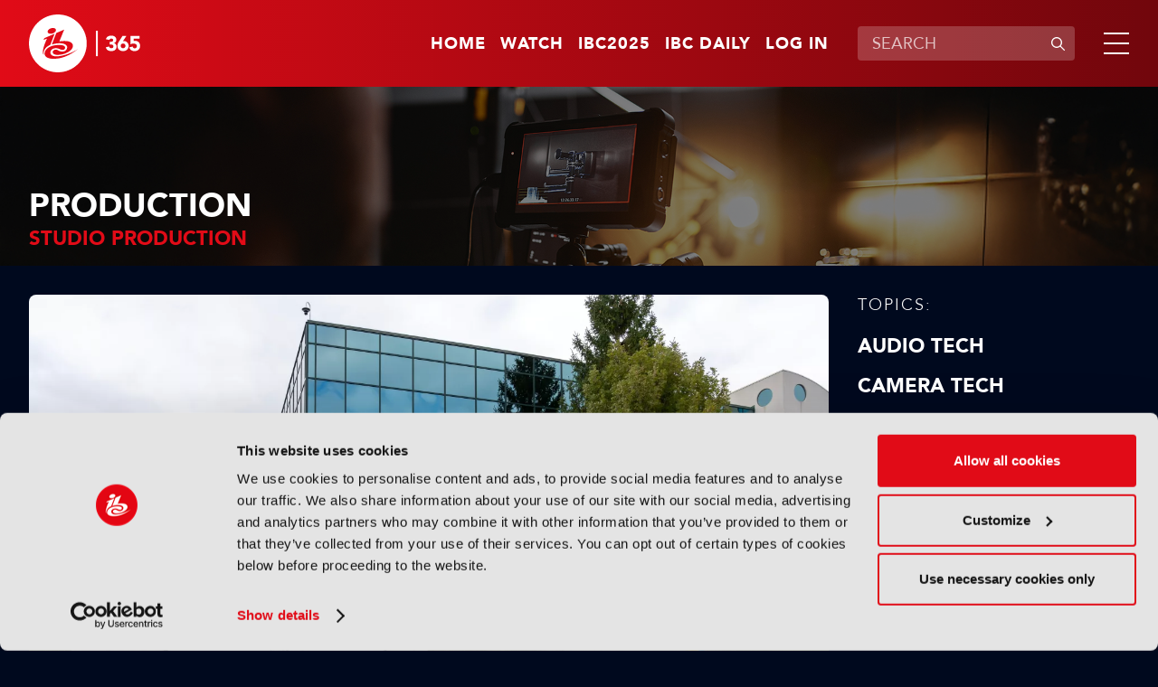

--- FILE ---
content_type: text/html;charset=UTF-8
request_url: https://www.ibc.org/production/studio-production
body_size: 11278
content:
<!DOCTYPE html>
<html lang="en">

	<head><link rel="canonical" href="https://production-ibc.aws-eu-west-1.j.jahia.com/production/studio-production" />
	    <meta charset="utf-8">
		<meta name="viewport" content="width=device-width, initial-scale=1" />
		
		<meta name="google-site-verification" content="eiEWTcQaLokAuhAvR_nKlYe0eJddrwnxYJP5enaV_dY" />
		<title>Studio production | IBC365</title>
		
		<meta property="og:title" content="Studio production | IBC365" />
		<meta property="og:url" content="https://www.ibc.org/production/studio-production" />
		
		<meta name="description" content="Explore innovative studio production solutions designed for modern media creators. From cloud-based workflows to advanced tools, discover how studio production empowers creative content and efficient production processes" /><meta name="keywords" content="Studio production, media production, broadcast technology, content creation, virtual production, media workflows, video production, cloud-based production" /><meta name="robots" content="index,follow" /><meta name="msapplication-TileColor" content="#ffffff" />
	    <meta name="msapplication-TileImage" content="/modules/ibc-templates/img/template/mstile-144x144.png" />
	    <link rel="icon" href="https://cztrawrdwa.cloudimg.io/https://www.ibc.org/modules/ibc-templates/img/template/favicon-32x32.png" />
	    <!--[if IE]><link rel="shortcut icon" href="/modules/ibc-templates/img/template/favicon.ico" /><![endif]-->
	    <link rel="apple-touch-icon-precomposed" href="https://cztrawrdwa.cloudimg.io/https://www.ibc.org/modules/ibc-templates/img/template/apple-touch-icon-precomposed.png" />
	    
<link rel="stylesheet" href="/modules/ibc-templates/css/all-jahia.css?timestamp=20250912" type="text/css" media="all">
<!--<link rel="stylesheet" href="/modules/ibc-templates/css/print.css" type="text/css" media="print">-->
	    <script src="/modules/ibc-templates/javascript/lib/jquery-3.7.1.min.js"></script>
	    <script src="/modules/ibc-templates/javascript/init.js"></script>
		<!-- <script async src="https://securepubads.g.doubleclick.net/tag/js/gpt.js"></script> -->
		
		<script type='text/javascript'>
			var sectionName = '';
		  	var googletag = googletag || {};
		  	googletag.cmd = googletag.cmd || [];
		  	(function() {
			    var gads = document.createElement('script');
			    gads.async = true;
			    gads.type = 'text/javascript';
			    var useSSL = 'https:' == document.location.protocol;
			    gads.src = (useSSL ? 'https:' : 'http:') +
			      '//www.googletagservices.com/tag/js/gpt.js';
			    var node = document.getElementsByTagName('script')[0];
			    node.parentNode.insertBefore(gads, node);
		  	})();
		</script>

		<style type="text/css">
			.video-js .vjs-overlay{color:#fff;position:absolute;text-align:center}
			.video-js .vjs-overlay-no-background{max-width:33%}
			.video-js .vjs-overlay-background{background-color:#646464;background-color:rgba(255,255,255,0.4);border-radius:3px;padding:10px;width:33%}
			.video-js .vjs-overlay-top-left{top:5px;left:5px}
			.video-js .vjs-overlay-top{left:50%;margin-left:-16.5%;top:5px}
			.video-js .vjs-overlay-top-right{right:5px;top:5px}
			.video-js .vjs-overlay-right{right:5px;top:50%;transform:translateY(-50%)}
			.video-js .vjs-overlay-bottom-right{bottom:3.5em;right:5px}
			.video-js .vjs-overlay-bottom{bottom:3.5em;left:50%;margin-left:-16.5%}
			.video-js .vjs-overlay-bottom-left{bottom:3.5em;left:5px}
			.video-js .vjs-overlay-left{left:5px;top:50%;transform:translateY(-50%)}
			.video-js .vjs-overlay-center{left:50%;margin-left:-16.5%;top:50%;transform:translateY(-50%)}
			.video-js .vjs-no-flex .vjs-overlay-left,.video-js .vjs-no-flex .vjs-overlay-center,.video-js .vjs-no-flex .vjs-overlay-right{margin-top:-15px}
		</style>
	



<script type="application/json" id="jahia-data-ctx">{"contextPath":"","lang":"en","uilang":"en","siteUuid":"1bb99c1a-1705-4b52-955a-801ed8cd2f4a","wcag":true,"ckeCfg":""}</script>
<script type="application/json" id="jahia-data-ck">{"path":"/modules/ckeditor/javascript/","lng":"en_US"}</script>
<script id="staticAssetJavascript0" src="/generated-resources/efa18ed768163b768ba0f9113b32db7e.min.js"  ></script>
<script type="text/javascript" nonce="NmE5ZDg2NGEtNGU4Yy00NmIyLWFmMWYtOTQxNThjZDJiMDEw">
    window.digitalDataOverrides = [];
    window.digitalData = {
        "scope": "ibc",
        "site": {
            "siteInfo": {
                "siteID": "1bb99c1a-1705-4b52-955a-801ed8cd2f4a"
            }
        },
        "page": {
            "pageInfo": {
                "pageID": "bed0b5c1-9fb1-4237-9ac6-37c207cd5f03",
                "nodeType": "jnt:page",
                "pageName": "Studio Production",
                "pagePath": "/sites/ibc/home/themes/production/studio-production",
                "templateName": "default",
                "destinationURL": document.location.origin + document.location.pathname,
                "destinationSearch": document.location.search,
                "referringURL": null,
                "language": "en",
                "categories": [],
                "tags": []
            },
            "consentTypes":[
                
            ]
        },
            "interests":{
                "subtheme-studio-production":10,"maintheme-production":5
            },
        "events": [],
        "contextServerPublicUrl": "/modules/jexperience/proxy/ibc",
        "sourceLocalIdentifierMap" : {},
        "wemInitConfig":  {
            "contextServerUrl" : "/modules/jexperience/proxy/ibc",
            "isPreview": false,
            "timeoutInMilliseconds": 1500,
            "dxUsername" : "guest",
            "contextServerCookieName" : "context-profile-id",
            "activateWem": false,
            "enableWemActionUrl": "/en/sites/ibc.enableWem.do",
            "requiredProfileProperties": ['j:nodename'],
            "requiredSessionProperties": [],
            "requireSegments": false,
            "requireScores": false
        }, 
    };

   // Expose Wem init functions  
   wem.init();
  </script>

<script type="application/javascript">
		if(window.digitalDataOverrides){
			window.digitalDataOverrides.push({
		       page: {
		           pageInfo: {
		        	   	theme: "production"
		        	   
		        	   	,subTheme: "studio-production"
		        	   
		       		}
		       }
		   });
		}
		
	</script>

<script type="application/json" id="jahia-data-aggregatedjs">{"scripts":["/modules/jexperience/javascript/jexperience/dist/3_5_1/wem.min.js"]}</script>

<script type="text/javascript" src="/modules/CsrfServlet"></script>
</head>
	
	<body class="">
		<!-- Google Tag Manager --> 
			<script type="text/javascript">
				(function(w,d,s,l,i){w[l]=w[l]||[];w[l].push({'gtm.start': 
				new Date().getTime(),event:'gtm.js'});var f=d.getElementsByTagName(s)[0], 
				j=d.createElement(s),dl=l!='dataLayer'?'&l='+l:'';j.async=true;j.src= 
				'//www.googletagmanager.com/gtm.js?id='+i+dl;f.parentNode.insertBefore(j,f); 
				})(window,document,'script','dataLayer','GTM-MGD9VW6');
			</script> 
			<!-- End Google Tag Manager --> 
		<div class="zo-page" id="bed0b5c1-9fb1-4237-9ac6-37c207cd5f03" data-type="jnt:page">
            
            <header class="zo-header" role="banner" id="Header">
    <div class="zo-wrapper">
        <div class="tp-logo">
            <a href="https://www.ibc.org" title="Go to home"><img src="https://cztrawrdwa.cloudimg.io/https://www.ibc.org/modules/ibc-templates/img/template/ibc-logo-365-white.svg" width="185" height="96" alt="Go to home"></a>
        </div>
        <nav class="tp-sup-navigation" role="navigation" aria-label="Superior navigation">	
			<ul>
	<li class="is-mobile-tablet-hidden"><a href="https://www.ibc.org">Home</a></li>
	<li><a class=""  target="_self"  href="/watch"  >Watch</a></li>
	<li><a class=""  target="_blank"  href="https://show.ibc.org"  >IBC2025</a></li>
	<li><a class=""  target="_self"  href="/home/ibc-daily.html"  >IBC Daily</a></li>
	<li><a href="/log-in">Log in</a></li>
				</ul></nav>
         <div class="tp-search">
	            <form data-ga-cat="search" data-ga-act="search" data-ga="header" class="tp-search-form js-global-search" method="get" action="/search-results" id="HeaderSearchForm">
	                <label for="q" aria-label="Enter keywords">Enter keywords</label>
	                <div class="tp-field-group">
	                    <input type="search" autocomplete="off" name="q" id="q" placeholder="SEARCH" maxlength="120" title="Enter keywords" value="">
	                    <div class="tp-search-autocomplete js-search-autocomplete" data-url="/home.autocomplete.html.ajax">
                            
                        </div>
	                    <button disabled type="submit" title="Submit search">
	                        <svg aria-hidden="true" viewBox="0 0 16 16" width="16" height="16" xmlns="http://www.w3.org/2000/svg">
	                            <path d="M11.687 10.746a6 6 0 1 0-.94.94l4.116 4.118a.665.665 0 1 0 .94-.94l-4.116-4.118ZM11.67 7a4.67 4.67 0 1 1-9.34 0 4.67 4.67 0 0 1 9.34 0Z"/>
	                        </svg>
	                        <span>Submit search</span>
	                    </button>
	                </div>
	            </form>
	        </div>
	    <div class="tp-burger">
            <a class="js-tp-panel-trigger" href="#NavigationPanel" aria-controls="NavigationPanel" aria-label="Open/Close mavigation menu" role="button" aria-haspopup="true" aria-expanded="false"><span></span></a>
        </div>
    </div>
    <div class="tp-panel-navigation js-tp-panel-content" id="NavigationPanel">
        <div class="zo-wrapper">
            <nav class="tp-sup-navigation" role="navigation" aria-hidden="true">
            	<ul>
	<li><a class=""  target="_self"  href="/watch"  >Watch</a></li>
	<li><a class=""  target="_blank"  href="https://show.ibc.org"  >IBC2025</a></li>
	<li><a class=""  target="_self"  href="/home/ibc-daily.html"  >IBC Daily</a></li>
	<li><a href="/log-in"><svg role="img" aria-label="Log in" width="24" height="24" viewBox="0 0 16 16" xmlns="http://www.w3.org/2000/svg"><path d="M11.5 4.5a3.5 3.5 0 1 1-7 0 3.5 3.5 0 0 1 7 0ZM5.444 10A4.444 4.444 0 0 0 1 14.444c0 .307.249.556.556.556h12.888a.556.556 0 0 0 .556-.556A4.444 4.444 0 0 0 10.556 10H5.444Z"></path></svg></a></li>
				</ul></nav>
            <nav class="tp-main-navigation" role="navigation" aria-label="Main navigation">
                <ul>
                   <li><a class="js-tp-panel-trigger" href="#NavigationLevel2-0" aria-controls="NavigationLevel2-0" role="button" aria-haspopup="true" aria-expanded="false">Accelerating Innovation</a>
                           <ul id="NavigationLevel2-0" class="js-tp-panel-content">
                            	<li class="major"><a href="/accelerating-innovation">Accelerating Innovation</a></li>
                         		<li><a href="/accelerating-innovation/ibc-accelerators">IBC Accelerators</a></li>
		                      		<li><a href="/accelerating-innovation/ibc-technical-papers">Tech Papers Hub</a></li>
		                      		<li><a href="/accelerating-innovation/intellectual-property">Intellectual property</a></li>
		                      		</ul>
                        </li>
                   <li><a class="js-tp-panel-trigger" href="#NavigationLevel2-1" aria-controls="NavigationLevel2-1" role="button" aria-haspopup="true" aria-expanded="false">Artificial Intelligence </a>
                           <ul id="NavigationLevel2-1" class="js-tp-panel-content">
                            	<li class="major"><a href="/artificial-intelligence">Artificial Intelligence </a></li>
                         		<li><a href="/artificial-intelligence/ai-audio">AI Audio</a></li>
		                      		<li><a href="/artificial-intelligence/ai-post-production">AI Post-Production</a></li>
		                      		<li><a href="/artificial-intelligence/deep-fakes-digital-replicas">Deep Fakes & Digital Replicas</a></li>
		                      		<li><a href="/artificial-intelligence/ethics">Ethics</a></li>
		                      		<li><a href="/artificial-intelligence/genai">GenAI</a></li>
		                      		<li><a href="/artificial-intelligence/machine-learning">Machine Learning</a></li>
		                      		<li><a href="/artificial-intelligence/scraping-training">Scraping & Training</a></li>
		                      		</ul>
                        </li>
                   <li><a class="js-tp-panel-trigger" href="#NavigationLevel2-2" aria-controls="NavigationLevel2-2" role="button" aria-haspopup="true" aria-expanded="false">Connective Tech </a>
                           <ul id="NavigationLevel2-2" class="js-tp-panel-content">
                            	<li class="major"><a href="/connective-tech">Connective Tech </a></li>
                         		<li><a href="/connective-tech/5g">5G</a></li>
		                      		<li><a href="/connective-tech/6g">6G</a></li>
		                      		<li><a href="/connective-tech/cloud">Cloud</a></li>
		                      		<li><a href="/connective-tech/digital-audio-workstation">Digital Audio Workstation</a></li>
		                      		<li><a href="/connective-tech/edge-computing">Edge Computing</a></li>
		                      		<li><a href="/connective-tech/ip-workflows">IP Workflows</a></li>
		                      		<li><a href="/connective-tech/network-slicing">Network Slicing</a></li>
		                      		</ul>
                        </li>
                   <li><a class="js-tp-panel-trigger" href="#NavigationLevel2-3" aria-controls="NavigationLevel2-3" role="button" aria-haspopup="true" aria-expanded="false">IBC Show</a>
                           <ul id="NavigationLevel2-3" class="js-tp-panel-content">
                            	<li class="major"><a href="/ibc-show">IBC Show</a></li>
                         		<li><a href="/ibc-show/ibc2024">IBC2024</a></li>
		                      		<li><a href="/ibc-show/ibc2023">IBC2023</a></li>
		                      		<li><a href="/ibc-show/ibc2025">IBC2025</a></li>
		                      		</ul>
                        </li>
                   <li><a class="js-tp-panel-trigger" href="#NavigationLevel2-4" aria-controls="NavigationLevel2-4" role="button" aria-haspopup="true" aria-expanded="false">Immersive Tech </a>
                           <ul id="NavigationLevel2-4" class="js-tp-panel-content">
                            	<li class="major"><a href="/immersive-tech">Immersive Tech </a></li>
                         		<li><a href="/immersive-tech/ar">AR</a></li>
		                      		<li><a href="/immersive-tech/immersive-audio">Immersive Audio</a></li>
		                      		<li><a href="/immersive-tech/metaverse">Metaverse</a></li>
		                      		<li><a href="/immersive-tech/mr">MR</a></li>
		                      		<li><a href="/immersive-tech/spatial-computing">Spatial Computing</a></li>
		                      		<li><a href="/immersive-tech/volumetric-video">Volumetric Video</a></li>
		                      		<li><a href="/immersive-tech/vr">VR</a></li>
		                      		<li><a href="/immersive-tech/xr">XR</a></li>
		                      		</ul>
                        </li>
                   <li><a class="js-tp-panel-trigger" href="#NavigationLevel2-5" aria-controls="NavigationLevel2-5" role="button" aria-haspopup="true" aria-expanded="false">OTT & Streaming </a>
                           <ul id="NavigationLevel2-5" class="js-tp-panel-content">
                            	<li class="major"><a href="/ott-streaming">OTT & Streaming </a></li>
                         		<li><a href="/ott-streaming/avod">AVOD</a></li>
		                      		<li><a href="/ott-streaming/cdns">CDNs</a></li>
		                      		<li><a href="/ott-streaming/fast">FAST</a></li>
		                      		<li><a href="/ott-streaming/svod">SVOD</a></li>
		                      		<li><a href="/ott-streaming/tvod">TVOD</a></li>
		                      		</ul>
                        </li>
                   <li><a class="js-tp-panel-trigger" href="#NavigationLevel2-6" aria-controls="NavigationLevel2-6" role="button" aria-haspopup="true" aria-expanded="false">People & Purpose </a>
                           <ul id="NavigationLevel2-6" class="js-tp-panel-content">
                            	<li class="major"><a href="/people-purpose">People & Purpose </a></li>
                         		<li><a href="/people-purpose/acquisition-retention">Acquisition & Retention</a></li>
		                      		<li><a href="/people-purpose/dei">Diversity, equity & inclusion</a></li>
		                      		<li><a href="/people-purpose/skills-training">Skills & Training</a></li>
		                      		<li><a href="/people-purpose/sustainability">Sustainability</a></li>
		                      		</ul>
                        </li>
                   <li><a class="js-tp-panel-trigger" href="#NavigationLevel2-7" aria-controls="NavigationLevel2-7" role="button" aria-haspopup="true" aria-expanded="false">Production</a>
                           <ul id="NavigationLevel2-7" class="js-tp-panel-content">
                            	<li class="major"><a href="/production">Production</a></li>
                         		<li><a href="/production/audio-tech">Audio Tech</a></li>
		                      		<li><a href="/production/camera-tech">Camera Tech</a></li>
		                      		<li><a href="/production/content-acquisition">Content Acquisition</a></li>
		                      		<li><a href="/production/ip-production">IP Production</a></li>
		                      		<li><a href="/production/led-volumes">LED Volumes</a></li>
		                      		<li><a href="/production/live-production">Live Production</a></li>
		                      		<li><a href="/production/outside-broadcast-ob">Outside Broadcast (OB)</a></li>
		                      		<li><a href="/production/remote-production">Remote Production</a></li>
		                      		<li><a href="/production/sports-production">Sports Production</a></li>
		                      		<li><a href="/production/storytelling">Storytelling</a></li>
		                      		<li><a href="/production/studio-production">Studio Production</a></li>
		                      		</ul>
                        </li>
                   <li><a class="js-tp-panel-trigger" href="#NavigationLevel2-8" aria-controls="NavigationLevel2-8" role="button" aria-haspopup="true" aria-expanded="false">Virtual Production</a>
                           <ul id="NavigationLevel2-8" class="js-tp-panel-content">
                            	<li class="major"><a href="/virtual-production">Virtual Production</a></li>
                         		<li><a href="/virtual-production/camera-tracking">Camera Tracking</a></li>
		                      		<li><a href="/virtual-production/worldbuilding">Worldbuilding</a></li>
		                      		<li><a href="/virtual-production/motion-capture-performance">Motion Capture & Performance</a></li>
		                      		<li><a href="/virtual-production/rendering-compositing">Rendering & Compositing</a></li>
		                      		<li><a href="/virtual-production/robotic-cameras">Robotic Cameras</a></li>
		                      		</ul>
                        </li>
                   </ul>
            </nav>
            <div class="tp-search">
		            <form class="tp-search-form js-global-search" method="get" action="/search-results">
		                <label for="q2" aria-label="Enter keywords">Enter keywords</label>
		                <div class="tp-field-group">
		                    <input type="search" name="q" id="q2" placeholder="SEARCH" maxlength="120" title="Enter keywords" value="">
		                    <div class="tp-search-autocomplete js-search-autocomplete" data-url="/home.autocomplete.html.ajax">
                            
                        	</div>
		                    <button disabled type="submit" title="Submit search">
		                        <svg aria-hidden="true" viewBox="0 0 16 16" width="16" height="16" xmlns="http://www.w3.org/2000/svg">
                                    <path d="M11.687 10.746a6 6 0 1 0-.94.94l4.116 4.118a.665.665 0 1 0 .94-.94l-4.116-4.118ZM11.67 7a4.67 4.67 0 1 1-9.34 0 4.67 4.67 0 0 1 9.34 0Z"/>
                                </svg>
		                        <span>Submit search</span>
		                    </button>
		                </div>
		            </form>
		        </div>
        	</div>
    </div>
</header><div class="zo-content" role="main" id="Content">
	            
<section class="zo-block sp-bg-picture" id="a3e8028c-2b9b-4394-b335-31d8d6c7ee33">
    <picture class="bg-picture"><img  src="/files/live/sites/ibc/files/Theme Page Headers/Production" width="1920" height="675" alt="1648347982" /></picture>
    <div class="zo-wrapper">
        <div class="head-banner">
            <h1 class="section-title">Production</h1>
            <h2 class="block-title">Studio Production</h2></div>
    </div>
</section>

<section class="zo-block " id="c64f69ac-e63a-4654-ba74-e4f34fe3cd44">
    <div class="zo-wrapper">
    	<div class="block" id="27497aff-4a26-43e8-9bb6-8324828d6e72">
			<div class="ad-tag is-mobile-hidden" data-ad="AdBillboard" data-format="full-width" data-width="728" data-height="90" id="27497aff-4a26-43e8-9bb6-8324828d6e72-0" ></div>
				 	<div class="ad-tag is-tablet-desktop-hidden" data-ad="AdBillboard" data-format="full-width" data-width="300" data-height="250" id="27497aff-4a26-43e8-9bb6-8324828d6e72-1" ></div>
				</div></div>
</section><section class="zo-block " id="f91391d4-67f8-48a8-8f03-5149561e964a">
    <div class="zo-wrapper">
    	<div class="desk-cols">
            <div class="col-side">
            	<div class="block">
    <div class="content-navigation">
    	<div class="content-title">Topics:</div>
        <ul>
            <li><a class="" href="/production/audio-tech">Audio Tech</a></li><li><a class="" href="/production/camera-tech">Camera Tech</a></li><li><a class="" href="/production/content-acquisition">Content Acquisition</a></li><li><a class="" href="/production/ip-production">IP Production</a></li><li><a class="" href="/production/led-volumes">LED Volumes</a></li><li><a class="" href="/production/live-production">Live Production</a></li><li><a class="" href="/production/outside-broadcast-ob">Outside Broadcast (OB)</a></li><li><a class="" href="/production/remote-production">Remote Production</a></li><li><a class="" href="/production/sports-production">Sports Production</a></li><li><a class="" href="/production/storytelling">Storytelling</a></li><li><a class="active" href="/production/studio-production">Studio Production</a></li></ul>
        <div class="content-navigation-select">
	        <span class="custom-select">
		        <select class="js-navigate-to">
		            <option value="" selected="">Choose a topic</option>
		            <option  value="/production/audio-tech">Audio Tech</option><option  value="/production/camera-tech">Camera Tech</option><option  value="/production/content-acquisition">Content Acquisition</option><option  value="/production/ip-production">IP Production</option><option  value="/production/led-volumes">LED Volumes</option><option  value="/production/live-production">Live Production</option><option  value="/production/outside-broadcast-ob">Outside Broadcast (OB)</option><option  value="/production/remote-production">Remote Production</option><option  value="/production/sports-production">Sports Production</option><option  value="/production/storytelling">Storytelling</option><option  value="/production/studio-production">Studio Production</option></select>
	        </span>
	    </div>
	  </div>
	  <div class="content-navigation is-mobile-tablet-hidden">
        <div class="content-title">View other themes:</div>
        <div class="content-navigation-select">
            <span class="custom-select">
	            <select class="js-navigate-to">
	                <option value="" selected>CHOOSE THEME</option>
	                <option value="/accelerating-innovation">ACCELERATING INNOVATION</option><option value="/artificial-intelligence">ARTIFICIAL INTELLIGENCE </option><option value="/connective-tech">CONNECTIVE TECH </option><option value="/ibc-show">IBC SHOW</option><option value="/immersive-tech">IMMERSIVE TECH </option><option value="/ott-streaming">OTT & STREAMING </option><option value="/people-purpose">PEOPLE & PURPOSE </option><option value="/virtual-production">VIRTUAL PRODUCTION</option></select>
            </span>
        </div>
      </div>
</div>

<div class="block" id="46bf7558-d004-4b76-86c8-4a68a2cdbe94">
			<div class="ad-tag is-mobile-tablet-hidden" data-ad="AdvertB" data-format="right-column" data-width="300" data-height="600" id="46bf7558-d004-4b76-86c8-4a68a2cdbe94-0"></div>
				</div></div>
            <div class="col-main">
				<div class="block" id="27aff742-1cfc-4f55-8a38-1991333fa7f5">
<div data-interests="{'subTheme-acquisition-retention':10,'mainTheme-people-purpose':5,'subMediaType-news':3,'mediaType-news':2}" data-article class="push sp-1" id="f72b3236-b1ac-421c-815d-d8a787d5fa1e">
   	<a  href="/people-purpose/news/netflix-switches-to-all-cash-offer-for-warner-bros-discovery/22966"  title="Read more">
   		<picture>
   			<img  src="https://cztrawrdwa.cloudimg.io/https://www.ibc.org/files/live/sites/ibc/files/2026/1-Jan/WC-12Jan/News/3. Paramount Netflix WBD.jpg" width="1440" height="810" alt="Netflix prepares all-cash offer for Warner Bros Discovery" /></picture>
    </a>
    <div class="push-texts">
    	<a href="/news" class="thumb-tag">News</a><a  href="/people-purpose/news/netflix-switches-to-all-cash-offer-for-warner-bros-discovery/22966"  title="Read more">
	    	<h3 class="push-title">Netflix switches to all-cash offer for Warner Bros Discovery</h3>
            <div class="push-more">Read now</div>
            	</a>
    </div>
</div></div><div class="block" data-offset="0" data-limit="17" data-end="100" id="0ab62768-a018-4829-9b80-262263766c69">
<div class="thumbs-grid-list sp-1  js-articles-list">
			<div data-interests="{'subTheme-acquisition-retention':10,'mainTheme-people-purpose':5,'subMediaType-news':3,'mediaType-news':2}" data-article class="thumb sp-3" id="28eaf1b3-72ee-4629-93a5-73230ea7c079">
	<a href="/news" class="thumb-tag">News</a><a  href="/people-purpose/news/lucasfilm-president-kathleen-kennedy-steps-down/22963"  title="Read more">
        <picture>
        	<img  loading="lazy"  src="https://cztrawrdwa.cloudimg.io/https://www.ibc.org/files/live/sites/ibc/files/2026/1-Jan/WC-19Jan/News/1. Lucasfilm.jpg?t=sq736px" width="736" height="736" alt="Lucasfilm President Kathleen Kennedy steps down" /></picture>
        <div class="thumb-texts">
            <h3 class="thumb-title">Lucasfilm President Kathleen Kennedy steps down</h3>
        </div>
    </a>
</div><div data-interests="{'subTheme-acquisition-retention':10,'mainTheme-people-purpose':5,'subMediaType-news':3,'mediaType-news':2}" data-article class="thumb sp-1" id="78f9f960-4fd2-4700-9cc3-93f6cabdf286">
	<a href="/news" class="thumb-tag">News</a><a  href="/people-purpose/news/paramount-appoints-reemah-sakaan-as-president-of-5/22962"  title="Read more">
        <picture>
        	<img  loading="lazy"  src="https://cztrawrdwa.cloudimg.io/https://www.ibc.org/files/live/sites/ibc/files/2026/1-Jan/WC-19Jan/News/2. Channel 5.jpg" width="1440" height="810" alt="Reemah Sakaan appointed President of 5" /></picture>
        <div class="thumb-texts">
            <h3 class="thumb-title">Paramount appoints Reemah Sakaan as President of 5</h3>
        </div>
    </a>
</div><div data-interests="{'subTheme-creator-economy':10,'mediaType-features':5,'subMediaType-feature':3,'mainTheme-proav':5}" data-article class="thumb sp-1" id="9ecbad36-2394-4aa1-9375-94556dbd5747">
	<a href="/features" class="thumb-tag">Features</a><a  href="/proav/features/creator-economy-comes-to-enterprise-what-does-broadcast-av-really-mean-today/22959"  title="Read more">
        <picture>
        	<img  loading="lazy"  src="https://cztrawrdwa.cloudimg.io/https://www.ibc.org/files/live/sites/ibc/files/2026/1-Jan/WC-19Jan/Feature-BroadcastAV-DH/Credit Pormezz Source Shutterstock.com.jpg" width="1440" height="810" alt="" /></picture>
        <div class="thumb-texts">
            <h3 class="thumb-title">Creator economy comes to enterprise: What does broadcast AV really mean today?</h3>
        </div>
    </a>
</div><div data-interests="{'subMediaType-tutorial':3,'mediaType-tutorials':5,'subTheme-cloud':10,'mainTheme-production':5}" data-article class="thumb sp-1" id="0ca80bde-5960-4f70-bf20-dd641a5c26a5">
	<a href="/tutorials" class="thumb-tag">Tutorials</a><a  href="/production/tutorials/production-tutorial-ep-1-how-tams-supports-live-cloud-native-media-workflows/22950"  title="Play video">
        <picture>
        	<img  loading="lazy"  src="https://cztrawrdwa.cloudimg.io/https://www.ibc.org/files/live/sites/ibc/files/2026/1-Jan/WC-12Jan/Tutorial-Production/Production – Tutorial, Ep 1 – How TAMS supports live cloud-native media workflows .png" width="1440" height="810" alt="" /></picture>
        <div class="thumb-texts">
            <span aria-hidden="true" role="img" class="ic-play"></span>
            <h3 class="thumb-title">Production – Tutorial, Ep 1 – How TAMS supports live cloud-native media workflows</h3>
        </div>
    </a>
</div><div data-interests="{'subTheme-data-analytics':10,'subMediaType-news':3,'mediaType-news':2,'mainTheme-production':5}" data-article class="thumb sp-1" id="d5311aaa-abbf-48b8-ae99-05e1f501be4e">
	<a href="/news" class="thumb-tag">News</a><a  href="/production/news/global-content-investment-to-hit-255bn-in-2026/22949"  title="Read more">
        <picture>
        	<img  loading="lazy"  src="https://cztrawrdwa.cloudimg.io/https://www.ibc.org/files/live/sites/ibc/files/2026/1-Jan/WC-12Jan/News/4. 2026 content spend.jpg" width="1440" height="810" alt="" /></picture>
        <div class="thumb-texts">
            <h3 class="thumb-title">Global content investment to hit $255bn in 2026</h3>
        </div>
    </a>
</div><div data-interests="{'subTheme-skills-training':10,'mainTheme-people-purpose':5,'subMediaType-news':3,'mediaType-news':2}" data-article class="thumb sp-1" id="b3779f04-edad-4359-b9cd-b610277e7b9d">
	<a href="/news" class="thumb-tag">News</a><a  href="/people-purpose/news/hamnet-one-battle-after-another-and-adolescence-lead-golden-globe-winners/22946"  title="Read more">
        <picture>
        	<img  loading="lazy"  src="https://cztrawrdwa.cloudimg.io/https://www.ibc.org/files/live/sites/ibc/files/2026/1-Jan/WC-12Jan/News/5. Golden Globes.jpg" width="1440" height="810" alt="Hamnet, One Battle After Another, and Adolescence lead Golden Globe winners" /></picture>
        <div class="thumb-texts">
            <h3 class="thumb-title">Hamnet, One Battle After Another, and Adolescence lead Golden Globe winners</h3>
        </div>
    </a>
</div><div data-interests="{'subTheme-skills-training':10,'mainTheme-people-purpose':5,'subMediaType-news':3,'mediaType-news':2}" data-article class="thumb sp-1" id="a9576e49-9b9b-447e-a785-f84a92cbb0af">
	<a href="/news" class="thumb-tag">News</a><a  href="/people-purpose/news/one-battle-after-another-heads-bafta-longlist/22945"  title="Read more">
        <picture>
        	<img  loading="lazy"  src="https://cztrawrdwa.cloudimg.io/https://www.ibc.org/files/live/sites/ibc/files/2026/1-Jan/WC-12Jan/News/1. Bafta.jpg" width="1440" height="810" alt="One Battle After Another heads BAFTA longlist" /></picture>
        <div class="thumb-texts">
            <h3 class="thumb-title">One Battle After Another heads BAFTA longlist</h3>
        </div>
    </a>
</div><div data-interests="{'mediaType-features':5,'subTheme-cloud':10,'subMediaType-feature':3,'mainTheme-production':5}" data-article class="thumb sp-1" id="458464da-8b91-424a-ba4d-1fb1797fa68a">
	<a href="/features" class="thumb-tag">Features</a><a  href="/production/features/movielabs-creating-an-industry-aligned-vision-for-the-future-of-media-creation/22944"  title="Read more">
        <picture>
        	<img  loading="lazy"  src="https://cztrawrdwa.cloudimg.io/https://www.ibc.org/files/live/sites/ibc/files/2026/1-Jan/WC-12Jan/Feature-Movielabs/Main - source - shutterstock_1935046475.jpg" width="1440" height="810" alt="1935046475" /></picture>
        <div class="thumb-texts">
            <h3 class="thumb-title">MovieLabs: Creating an industry-aligned vision for the future of media creation</h3>
        </div>
    </a>
</div><div data-interests="{'subTheme-studio-production':10,'subMediaType-news':3,'mediaType-news':2,'mainTheme-production':5}" data-article class="thumb sp-1" id="d8d5bb6d-83ab-4695-8554-a7504f235e02">
	<a href="/news" class="thumb-tag">News</a><a  href="/production/news/itn-productions-restructures-top-team-to-grow-international-and-digital-business/22941"  title="Read more">
        <picture>
        	<img  loading="lazy"  src="https://cztrawrdwa.cloudimg.io/https://www.ibc.org/files/live/sites/ibc/files/2026/1-Jan/WC-5Jan/News/1. credit - JessicaGirvan - source - shutterstock_1925910215 (1).jpg" width="1440" height="810" alt="ITN Productions restructures top team to grow international and digital business" /></picture>
        <div class="thumb-texts">
            <h3 class="thumb-title">ITN Productions restructures top team to grow international and digital business</h3>
        </div>
    </a>
</div><div data-interests="{'mainTheme-artificial-intelligence':5,'mediaType-features':5,'subTheme-genai':10,'subMediaType-feature':3}" data-article class="thumb sp-1" id="4457bbe7-2450-495f-a570-70a67b661bb9">
	<a href="/features" class="thumb-tag">Features</a><a  href="/artificial-intelligence/features/ces-2026-the-chatgpt-moment-for-physical-ai-is-nearly-here/22940"  title="Read more">
        <picture>
        	<img  loading="lazy"  src="https://cztrawrdwa.cloudimg.io/https://www.ibc.org/files/live/sites/ibc/files/2026/1-Jan/WC-5Jan/Feature-CES/AEA10257.jpg" width="1440" height="810" alt="CES2026" /></picture>
        <div class="thumb-texts">
            <h3 class="thumb-title">CES 2026: “The ChatGPT moment for physical AI is nearly here”</h3>
        </div>
    </a>
</div><div data-interests="{'mainTheme-ott-streaming':5,'subTheme-studio-production':10,'subMediaType-news':3,'mediaType-news':2}" data-article class="thumb sp-1" id="e423ed73-dd54-44f1-9020-6dac213ea12c">
	<a href="/news" class="thumb-tag">News</a><a  href="/ott-streaming/news/wbd-urges-shareholders-to-reject-paramounts-hostile-bid/22939"  title="Read more">
        <picture>
        	<img  loading="lazy"  src="https://cztrawrdwa.cloudimg.io/https://www.ibc.org/files/live/sites/ibc/files/2026/1-Jan/WC-5Jan/News/5. credit - T. Schneider - shutterstock_2208988825.jpg" width="1440" height="810" alt="WBD urges shareholders to reject Paramount’s hostile bid" /></picture>
        <div class="thumb-texts">
            <h3 class="thumb-title">WBD urges shareholders to reject Paramount’s hostile bid</h3>
        </div>
    </a>
</div><div data-interests="{'subTheme-camera-tracking':10,'mediaType-features':5,'subMediaType-feature':3,'mainTheme-virtual-production':5}" data-article class="thumb sp-1" id="70852225-3f6a-4016-a985-a69f460985ff">
	<a href="/features" class="thumb-tag">Features</a><a  href="/virtual-production/features/multi-camera-live-virtual-production-on-a-broadcast-budget/22937"  title="Read more">
        <picture>
        	<img  loading="lazy"  src="https://cztrawrdwa.cloudimg.io/https://www.ibc.org/files/live/sites/ibc/files/2026/1-Jan/WC-5Jan/Feature-SonyVP-AP/1000029410.jpg" width="1440" height="810" alt="Sony virtual production" /></picture>
        <div class="thumb-texts">
            <h3 class="thumb-title">Multi-camera live virtual production on a broadcast budget</h3>
        </div>
    </a>
</div><div data-interests="{'subTheme-content-acquisition':10,'subMediaType-news':3,'mediaType-news':2,'mainTheme-production':5}" data-article class="thumb sp-1" id="a6fb1e72-c4ea-4dfb-bf80-8caccf556a67">
	<a href="/news" class="thumb-tag">News</a><a  href="/production/news/studios-and-streamers-ramp-up-video-game-adaptations/22936"  title="Read more">
        <picture>
        	<img  loading="lazy"  src="https://cztrawrdwa.cloudimg.io/https://www.ibc.org/files/live/sites/ibc/files/2026/1-Jan/WC-5Jan/News/1. source - shutterstock_2410331193.jpg" width="1440" height="810" alt="" /></picture>
        <div class="thumb-texts">
            <h3 class="thumb-title">Studios and streamers ramp up video game adaptations</h3>
        </div>
    </a>
</div><div data-interests="{'subTheme-studio-production':10,'subMediaType-news':3,'mediaType-news':2,'mainTheme-production':5}" data-article class="thumb sp-1" id="845fb22d-0bbd-466a-b7a2-520b059e07a7">
	<a href="/news" class="thumb-tag">News</a><a  href="/production/news/ireland-approves-europes-first-unscripted-tax-credit/22935"  title="Read more">
        <picture>
        	<img  loading="lazy"  src="https://cztrawrdwa.cloudimg.io/https://www.ibc.org/files/live/sites/ibc/files/2026/1-Jan/WC-5Jan/News/3. source - shutterstock_1017804247.jpg" width="1440" height="810" alt="Ireland approves Europe’s first unscripted tax credit" /></picture>
        <div class="thumb-texts">
            <h3 class="thumb-title">Ireland approves Europe’s first unscripted tax credit</h3>
        </div>
    </a>
</div><div data-interests="{'subMediaType-news':3,'mediaType-news':2,'subTheme-dei':10,'mainTheme-production':5}" data-article class="thumb sp-1" id="2aa1429c-66e0-4f24-a68a-adcfd799e37b">
	<a href="/news" class="thumb-tag">News</a><a  href="/production/news/women-directed-8-of-top-100-movies-in-2025/22929"  title="Read more">
        <picture>
        	<img  loading="lazy"  src="https://cztrawrdwa.cloudimg.io/https://www.ibc.org/files/live/sites/ibc/files/2026/1-Jan/WC-5Jan/6. source - shutterstock_2599795635.jpg" width="1440" height="810" alt="" /></picture>
        <div class="thumb-texts">
            <h3 class="thumb-title">Women directed 8% of top 100 movies in 2025</h3>
        </div>
    </a>
</div><div data-interests="{'subTheme-studio-production':10,'subMediaType-news':3,'mediaType-news':2,'mainTheme-production':5}" data-article class="thumb sp-1" id="4694f65e-5ba0-4d22-b27a-3d015c287f84">
	<a href="/news" class="thumb-tag">News</a><a  href="/production/news/wbd-likely-to-reject-paramount-s-latest-hostile-bid/22928"  title="Read more">
        <picture>
        	<img  loading="lazy"  src="https://cztrawrdwa.cloudimg.io/https://www.ibc.org/files/live/sites/ibc/files/2026/1-Jan/WC-5Jan/4. Main - credit - T. Schneider - Shutterstock.com - source - shutterstock_2208988825.jpg" width="1440" height="810" alt="" /></picture>
        <div class="thumb-texts">
            <h3 class="thumb-title">WBD likely to reject Paramount's latest hostile bid</h3>
        </div>
    </a>
</div><div data-interests="{'subMediaType-behind-the-scenes':3,'subTheme-studio-production':10,'mediaType-features':5,'mainTheme-production':5}" data-article class="thumb sp-1" id="6fe97fa4-e677-435c-a198-1f95a4df1d2e">
	<a href="/features" class="thumb-tag">Features</a><a  href="/production/features/behind-the-scenes-hamnet/22902"  title="Read more">
        <picture>
        	<img  loading="lazy"  src="https://cztrawrdwa.cloudimg.io/https://www.ibc.org/files/live/sites/ibc/files/2025/12-Dec-2025/WC-29Dec/BTS-Hamnet/HAMNET_FP_00001_R.jpg" width="1440" height="810" alt="Behind the Scenes: Hamnet" /></picture>
        <div class="thumb-texts">
            <h3 class="thumb-title">Behind the scenes: Hamnet</h3>
        </div>
    </a>
</div></div>
	    <div class="buttons-group sp-center"><a id="LoadMore" href="/home/themes/production/studio-production/pagecontent/theme-subtheme-page/columns-structure/list.list.html.ajax" data-href="/production/studio-production" class="load-more js-load-more">More</a></div>
		</div></div>
        </div>
    </div>
</section><section class="zo-block " id="2e31f87b-f064-4c87-a218-06defcf5c830">
    <div class="zo-wrapper">
    	<div class="block" id="de1a9b35-112a-4227-aedc-8ed6f527ea4c">
			<div class="ad-tag is-mobile-hidden" data-ad="AdMastLeader" data-format="full-width" data-width="728" data-height="90" id="de1a9b35-112a-4227-aedc-8ed6f527ea4c-0" ></div>
				 	<div class="ad-tag is-tablet-desktop-hidden" data-ad="AdMastLeader" data-format="full-width" data-width="300" data-height="250" id="de1a9b35-112a-4227-aedc-8ed6f527ea4c-1" ></div>
				</div></div>
</section></div>
	        <footer class="zo-footer" role="contentinfo" id="Footer">
	            <div class="zo-wrapper">
				    <div class="zo-main-footer" id="4d4cd6f0-1a6f-437d-b563-4570bee615f0">
	<div class="tp-brand">
		<img src="https://cztrawrdwa.cloudimg.io/https://www.ibc.org/modules/ibc-templates/img/template/ibc-logo-365-red.svg"
			width="185" height="96" alt="IBC 365">
		<div class="group wysiwyg"><p>IBC sits at the global crossroads of the media, entertainment and technology industries providing an informative, innovative and engaging experience. Always at the forefront of industry innovation.</p>
</div>
		</div>
	<nav class="tp-footer-navigation" role="navigation" aria-label="Footer links">
		<ul>
	<li><a class=""  target="_blank"  href="https://show.ibc.org/ibc-board"  >IBC Board</a></li>
	<li><a class=""  target="_blank"  href="https://show.ibc.org/ibc-council"  >IBC Council</a></li>
	<li><a class=""  target="_blank"  href="/ibc-policies"  >IBC Policies</a></li>
	</ul><ul>
	<li><a class=""  target="_self"  href="/about-us"  >About us</a></li>
	<li><a class=""  target="_self"  href="/contact-us"  >Contact us</a></li>
	<li><a class=""  target="_blank"  href="https://show.ibc.org/careers"  >Careers</a></li>
	</ul></nav>
	<div class="tp-footer-actions">
		<div class="tp-newsletter">
				<span>Subscribe to our newsletter</span>
				<a href="/log-in" class="tp-button">Sign up for free</a>
			</div>
		<ul class="tp-social-links">
			<li><a href="https://www.facebook.com/IBCShow?v=wall"
					title="IBC Facebook" target="_blank"> <svg role="img"
							aria-label="Facebook logo" width="24" height="24"
							viewBox="0 0 24 24" xmlns="http://www.w3.org/2000/svg">
	            <path d="M9.96779 21.9995V13.2495H6.99976V9.62993H9.96779V6.87124C9.96779 3.73299 11.713 1.99951 14.3831 1.99951C15.662 1.99951 16.9998 2.24408 16.9998 2.24408V5.32559H15.5257C14.0736 5.32559 13.6208 6.29081 13.6208 7.28105V9.62993H16.8628L16.3445 13.2495H13.6208V21.9995"></path>
	        </svg></a></li>
			<li><a href="https://twitter.com/IBC365" title="IBC Twitter"
					target="_blank"> <svg role="img" aria-label="Twitter logo"
							width="24" height="24" viewBox="0 0 24 24"
							xmlns="http://www.w3.org/2000/svg">
	            <path d="M17.1761 4.5H19.9362L13.9061 11.4892L21 21H15.4456L11.0951 15.2318L6.11723 21H3.35544L9.80517 13.5242L3 4.5H8.69545L12.6279 9.77238L17.1761 4.5ZM16.2073 19.3246H17.7368L7.86441 6.08738H6.2232L16.2073 19.3246Z"></path>
	        </svg></a></li>
			<li><a href="https://www.instagram.com/ibcshow/"
					target="_blank" title="IBC Instagram"> <svg role="img"
							aria-label="Instagram logo" width="24" height="24"
							viewBox="0 0 24 24" xmlns="http://www.w3.org/2000/svg">
	            <path fill-rule="evenodd" clip-rule="evenodd" d="M8.28938 3.05416C9.24917 3.01036 9.55577 3 12 3C14.4443 3 14.7508 3.01036 15.7106 3.05434C16.6686 3.09789 17.3228 3.25001 17.8953 3.47232C18.4958 3.69836 19.0399 4.05269 19.4894 4.51061C19.9473 4.96015 20.3015 5.50415 20.5275 6.10467C20.75 6.67713 20.9021 7.33133 20.9458 8.2893C20.9896 9.2491 21 9.55573 21 11.9999C21 14.4442 20.9896 14.7506 20.9458 15.7106C20.9021 16.6685 20.75 17.3227 20.5275 17.8952C20.2963 18.4931 19.9427 19.036 19.4894 19.4893C19.0362 19.9426 18.4932 20.2961 17.8954 20.5274C17.3229 20.7498 16.6687 20.902 15.7107 20.9457C14.7509 20.9895 14.4443 20.9999 12.0001 20.9999C9.55587 20.9999 9.24939 20.9895 8.28945 20.9457C7.33151 20.902 6.67731 20.7498 6.10481 20.5274C5.50429 20.3014 4.96029 19.9471 4.51075 19.4893C4.05292 19.0397 3.69867 18.4957 3.47268 17.8952C3.25018 17.3228 3.09807 16.6686 3.05434 15.7106C3.01036 14.7508 3 14.4442 3 11.9999C3 9.55569 3.01036 9.2491 3.05434 8.2893C3.09789 7.33133 3.25001 6.67713 3.47232 6.10463C3.69839 5.50409 4.05275 4.96009 4.51068 4.51057C4.96022 4.05274 5.50422 3.69849 6.10474 3.4725C6.6772 3.25001 7.3314 3.09789 8.28938 3.05416ZM17.8842 7.1957C17.8842 7.79215 17.4007 8.27567 16.8042 8.27567C16.2078 8.27567 15.7243 7.79215 15.7243 7.1957C15.7243 6.59924 16.2078 6.11572 16.8042 6.11572C17.4007 6.11572 17.8842 6.59924 17.8842 7.1957ZM9.43258 8.15715C10.1926 7.64932 11.0861 7.37827 12.0002 7.37827C13.2259 7.37827 14.4014 7.86519 15.2682 8.73191C16.1349 9.59862 16.6218 10.7741 16.6218 11.9999C16.6218 12.9139 16.3508 13.8075 15.8429 14.5675C15.3351 15.3275 14.6133 15.9199 13.7688 16.2697C12.9243 16.6195 11.9951 16.711 11.0986 16.5327C10.2021 16.3543 9.37858 15.9142 8.73224 15.2678C8.0859 14.6215 7.64573 13.798 7.46741 12.9015C7.28908 12.005 7.3806 11.0757 7.7304 10.2313C8.0802 9.38677 8.67256 8.66498 9.43258 8.15715ZM10.3335 14.4942C10.8269 14.8239 11.4069 14.9998 12.0002 14.9998C12.7958 14.9998 13.5589 14.6838 14.1215 14.1212C14.6841 13.5586 15.0002 12.7955 15.0002 11.9999C15.0002 11.4065 14.8243 10.8265 14.4946 10.3332C14.165 9.83985 13.6965 9.45534 13.1483 9.22827C12.6001 9.00121 11.9969 8.9418 11.415 9.05755C10.8331 9.1733 10.2985 9.45902 9.87896 9.87857C9.45941 10.2981 9.17369 10.8327 9.05793 11.4146C8.94217 11.9965 9.00157 12.5997 9.22863 13.1479C9.45568 13.6961 9.84019 14.1646 10.3335 14.4942Z"></path>
	        </svg></a></li>
			<li><a href="https://www.linkedin.com/groups/1779348"
					title="IBC LinkedIn" target="_blank"> <svg role="img"
							aria-label="Linkedin logo" width="24" height="24"
							viewBox="0 0 24 24" xmlns="http://www.w3.org/2000/svg">
	            <path d="M6.81346 21V8.85481H2.74052V21H6.81346ZM4.77697 7.19659C6.19728 7.19659 7.08131 6.26397 7.08131 5.09847C7.05484 3.90674 6.19729 3 4.80392 3C3.41069 3 2.49976 3.90674 2.49976 5.09847C2.49976 6.26397 3.38359 7.19659 4.75042 7.19659H4.77697Z"></path>
	            <path d="M9.06731 21H13.1402V14.2176C13.1402 13.8546 13.1667 13.492 13.2742 13.2325C13.5687 12.5073 14.2388 11.7562 15.364 11.7562C16.8378 11.7562 17.4273 12.8699 17.4273 14.5026V21H21.4999V14.0361C21.4999 10.3057 19.4905 8.56981 16.8109 8.56981C14.6136 8.56981 13.649 9.78706 13.1131 10.6162H13.1403V8.85481H9.06742C9.12087 9.99443 9.06731 21 9.06731 21Z"></path>
	        </svg></a></li>
			</ul>
	</div>
</div>

<div class="zo-sub-footer">
		<p>© Copyright 2024 IBC. All Rights Reserved</p>
	</div></div>
	        </footer>
	    </div>
	    
	    <script src="/modules/ibc-templates/javascript/plugin/js.cookie.js"></script>
	    <script src="/modules/ibc-templates/javascript/plugin/fancybox.umd.js"></script>
	    <script src="/modules/ibc-templates/javascript/plugin/slick.min.js"></script>
	    <script src="/modules/ibc-templates/javascript/template-functions.js"></script>
	    <script src="/modules/ibc-templates/javascript/page-functions.js"></script>
	    <script src="/modules/ibc-templates/javascript/jahia.js?timestamp=20250717"></script>
	    <script async src="https://platform.twitter.com/widgets.js" charset="utf-8"></script>
	</body>
</html>

--- FILE ---
content_type: text/html; charset=utf-8
request_url: https://www.google.com/recaptcha/api2/aframe
body_size: 266
content:
<!DOCTYPE HTML><html><head><meta http-equiv="content-type" content="text/html; charset=UTF-8"></head><body><script nonce="DDS1i2rrHxXh-MmEKKJWtA">/** Anti-fraud and anti-abuse applications only. See google.com/recaptcha */ try{var clients={'sodar':'https://pagead2.googlesyndication.com/pagead/sodar?'};window.addEventListener("message",function(a){try{if(a.source===window.parent){var b=JSON.parse(a.data);var c=clients[b['id']];if(c){var d=document.createElement('img');d.src=c+b['params']+'&rc='+(localStorage.getItem("rc::a")?sessionStorage.getItem("rc::b"):"");window.document.body.appendChild(d);sessionStorage.setItem("rc::e",parseInt(sessionStorage.getItem("rc::e")||0)+1);localStorage.setItem("rc::h",'1769032101027');}}}catch(b){}});window.parent.postMessage("_grecaptcha_ready", "*");}catch(b){}</script></body></html>